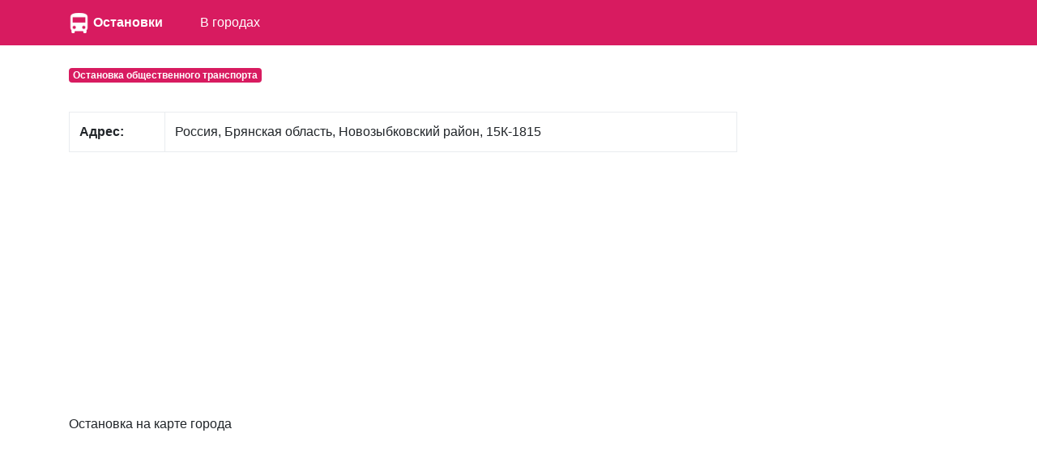

--- FILE ---
content_type: text/html; charset=UTF-8
request_url: https://ostanowki.ru/4492625/o/ostanovka-obshchestvennogo-transporta
body_size: 2192
content:
<!DOCTYPE html>
<html lang="ru">
<head>
    <meta charset="utf-8">
    <meta name="viewport" content="width=device-width, initial-scale=1, shrink-to-fit=no">

    <link rel="icon" type="image/x-icon" href="/favicon.ico" >
    <link rel="icon" type="image/png" sizes="32x32" href="/favicon-32x32.png">
    <link rel="icon" type="image/png" sizes="16x16" href="/favicon-16x16.png">

    <meta name="description" content="">

    <link rel="icon" href="/favicon.ico">

    <title>Остановка </title>


    <link rel="stylesheet" href="/css/bootstrap.min.css">
    <link rel="stylesheet" href="https://maxcdn.bootstrapcdn.com/font-awesome/4.7.0/css/font-awesome.min.css">
    <link href="/css/main.css" rel="stylesheet">

    <script src="https://yandex.st/jquery/3.2.1/jquery.min.js" type="text/javascript"></script>
    <script src="//api-maps.yandex.ru/2.1/?lang=ru_RU" type="text/javascript"></script>

    

</head>

<body>


<nav class="navbar navbar-expand-md navbar-dark bg-primary mb-4">
    <div class="container">

            <a href="/" class="pull-left">
                <img src="/favicon-96x96.png" width="25" height="25" alt="" class="">
            </a>
            <span class="" style="width:150px;"><a class="logo" href="/">Остановки</a></span>

        <button class="navbar-toggler" type="button" data-toggle="collapse" data-target="#navbarCollapse" aria-controls="navbarCollapse" aria-expanded="false" aria-label="nav" style="padding-left: 0px; padding-right: 0px;">
            <span class="navbar-toggler-icon"></span>
        </button>
        <div class="collapse navbar-collapse" id="navbarCollapse">
            <ul class="navbar-nav mr-auto">

                <li class="nav-item">
                    <a class="nav-link" href="/gorod">В городах</a>
                </li>

            </ul>
        </div>
    </div>
</nav>


<div class="container">
    
    

    <div class="row">
        <div class="col-lg-9" itemscope itemtype="http://schema.org/Place">
            <span class="badge  badge-primary mb-3">Остановка общественного транспорта</span>
            <h1></h1>

            <div class="main_info">
                <table class="table table-bordered">
                    <tr>
                        <td><b>Адрес:</b></td>
                        <td><span itemprop="address">Россия, Брянская область, Новозыбковский район, 15К-1815</span></td>
                    </tr>

                </table>
            </div>

                        <div class="mt-3 mb-3">
                <script async src="//pagead2.googlesyndication.com/pagead/js/adsbygoogle.js"></script>
                <!-- ad1 -->
                <ins class="adsbygoogle"
                     style="display:block"
                     data-ad-client="ca-pub-8713527930640055"
                     data-ad-slot="1437043324"
                     data-ad-format="auto"></ins>
                <script>
                    (adsbygoogle = window.adsbygoogle || []).push({});
                </script>
            </div>
            


            <div class="mt-4">
                <p>
                    Остановка  на карте города                 </p>


                <div id="map" class="w-100 mt-3 mb-5" style="height: 400px;">

                </div>
            </div>


            

        </div>

        <div class="col-lg-3">
                            <script async src="//pagead2.googlesyndication.com/pagead/js/adsbygoogle.js"></script>
                <!-- ad1 -->
                <ins class="adsbygoogle"
                     style="display:block"
                     data-ad-client="ca-pub-8713527930640055"
                     data-ad-slot="1437043324"
                     data-ad-format="auto"></ins>
                <script>
                    (adsbygoogle = window.adsbygoogle || []).push({});
                </script>
                    </div>

    </div>

    <br/>

</div><!-- /container -->


<footer class="footer">
    <div class="container" style="background-color: #f5f5f5">
        <span class="text-muted">По всем вопросам работы сайта напишите нам на почту</span>
       <a href="mailto:gde-krasota.ru@yandex.ru">ostanowki.ru@yandex.ru</a>
    </div>
</footer>

<script src="https://cdnjs.cloudflare.com/ajax/libs/popper.js/1.11.0/umd/popper.min.js" integrity="sha384-b/U6ypiBEHpOf/4+1nzFpr53nxSS+GLCkfwBdFNTxtclqqenISfwAzpKaMNFNmj4" crossorigin="anonymous"></script>
<script src="/js/bootstrap.min.js"></script>

<script type="text/javascript">
    var point = [52.5243700,32.0066590];
    var city = "";
</script>

<script src="/mapsload.js"></script>


<!-- Yandex.Metrika counter -->
<script type="text/javascript" >
    (function (d, w, c) {
        (w[c] = w[c] || []).push(function() {
            try {
                w.yaCounter47596210 = new Ya.Metrika({
                    id:47596210,
                    clickmap:true,
                    trackLinks:true,
                    accurateTrackBounce:true
                });
            } catch(e) { }
        });

        var n = d.getElementsByTagName("script")[0],
            s = d.createElement("script"),
            f = function () { n.parentNode.insertBefore(s, n); };
        s.type = "text/javascript";
        s.async = true;
        s.src = "https://mc.yandex.ru/metrika/watch.js";

        if (w.opera == "[object Opera]") {
            d.addEventListener("DOMContentLoaded", f, false);
        } else { f(); }
    })(document, window, "yandex_metrika_callbacks");
</script>
<noscript><div><img src="https://mc.yandex.ru/watch/47596210" style="position:absolute; left:-9999px;" alt="" /></div></noscript>
<!-- /Yandex.Metrika counter -->


</body>
</html>


--- FILE ---
content_type: text/html; charset=utf-8
request_url: https://www.google.com/recaptcha/api2/aframe
body_size: 269
content:
<!DOCTYPE HTML><html><head><meta http-equiv="content-type" content="text/html; charset=UTF-8"></head><body><script nonce="jIqKhDWe528sNj0ADkX5Lw">/** Anti-fraud and anti-abuse applications only. See google.com/recaptcha */ try{var clients={'sodar':'https://pagead2.googlesyndication.com/pagead/sodar?'};window.addEventListener("message",function(a){try{if(a.source===window.parent){var b=JSON.parse(a.data);var c=clients[b['id']];if(c){var d=document.createElement('img');d.src=c+b['params']+'&rc='+(localStorage.getItem("rc::a")?sessionStorage.getItem("rc::b"):"");window.document.body.appendChild(d);sessionStorage.setItem("rc::e",parseInt(sessionStorage.getItem("rc::e")||0)+1);localStorage.setItem("rc::h",'1769273911192');}}}catch(b){}});window.parent.postMessage("_grecaptcha_ready", "*");}catch(b){}</script></body></html>